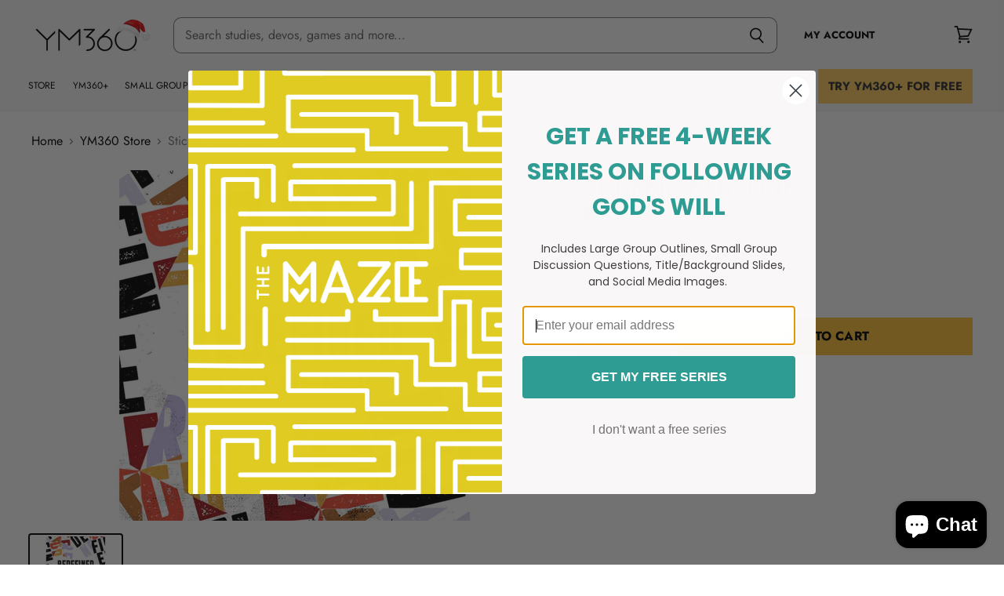

--- FILE ---
content_type: text/css
request_url: https://youthministry360.com/cdn/shop/t/130/assets/pogodan.scss.css?v=109990411516749649701744143808
body_size: 1115
content:
@charset "UTF-8";.text-align--right{text-align:right}[v-cloak]>*{display:none}[v-cloak]:before{content:"loading\2026"}#vue-app .app-container{padding:.5em;max-width:768px;margin:0 auto}#vue-app section{margin-bottom:2em}#vue-app ul.steps-container{display:flex;list-style:none;padding:0}#vue-app ul.steps-container li.step-item{color:#ccc;display:flex;align-items:center;flex-grow:1}#vue-app ul.steps-container li.step-item:last-child{padding-right:0}#vue-app ul.steps-container li.step-item .step-text{padding-left:10px;text-transform:uppercase}#vue-app ul.steps-container li.step-item.active,#vue-app ul.steps-container li.step-item.success{color:#000}#vue-app ul.steps-container li.step-item .svg-inline--fa.fa-stack-2x{height:30px;width:30px}@media only screen and (max-width: 425px){#vue-app ul.steps-container{text-align:center}#vue-app ul.steps-container .step-text{display:none}#vue-app ul.steps-container .step-item.active .step-text{display:block}}#vue-app .study-product{display:flex;align-items:center}#vue-app .study-product img{padding:0 1em 0 0}#vue-app .date-picker{display:flex}@media only screen and (max-width: 767px){#vue-app .date-picker{display:block}}#vue-app .date-picker .calendar{flex-grow:1}#vue-app .date-picker .calendar .vc-container{font-family:Trade Gothic Condensed,Futura,Helvetica,Arial,sans-serif;border:black 1px solid;border-radius:unset}#vue-app .date-picker .calendar .vc-container .vc-day-content.vc-font-bold{background-color:#ef3839;border-radius:unset}#vue-app .date-picker .calendar .vc-container .vc-title-wrapper{text-transform:uppercase;font-family:Trade Gothic Condensed,Futura,Helvetica,Arial,sans-serif;letter-spacing:5px}#vue-app .date-picker .calendar .vc-container .vc-text-lg{font-size:22px;font-weight:unset}#vue-app .date-picker .calendar .vc-container .vc-text-sm{font-size:16px}#vue-app .date-picker .date-picker--info{margin-left:40px;max-width:50%}@media only screen and (max-width: 767px){#vue-app .date-picker .date-picker--info{margin:0;text-align:center;max-width:100%}}#vue-app .date-picker .date-picker--info #select-input{display:block}@media only screen and (max-width: 500px){#vue-app #bundle-cards{overflow:scroll}}#vue-app .bundle-items{display:flex;justify-content:space-between}@media only screen and (max-width: 500px){#vue-app .bundle-items{width:175%}}#vue-app .bundle-items div.product-item{margin-right:1em;display:flex;flex-direction:column;flex-grow:1;flex-basis:0}#vue-app .bundle-items div.product-item:last-child{margin-right:0}#vue-app .bundle-items div.product-item img{max-width:100%}#vue-app .bundle-items div.product-item a{margin-top:auto;text-align:center}#vue-app .selectedBundle-summary{display:flex;align-items:center;justify-content:space-between;margin-top:1em}@media only screen and (max-width: 500px){#vue-app .selectedBundle-summary{flex-direction:column;align-items:unset}}#vue-app .selectedBundle-summary img{max-width:20%}#vue-app .selectedBundle-summary>div{padding:.5em;flex-basis:0;flex-grow:1}#vue-app .selectedBundle-summary .selectedBundle-info{padding-left:1em}#vue-app .selectedBundle-summary .variantInputs{display:flex}#vue-app .selectedBundle-summary .variantInputs label{display:block;text-align:center;font-weight:700;margin-bottom:3px}#vue-app .selectedBundle-summary .variantInputs div{padding:3px}#vue-app .selectedBundle-summary .variantInputs input{min-width:40px;padding:0;min-height:40px;border:none;border-radius:unset;border:1px solid black;text-align:center}#vue-app .small-jumbotron{text-align:center;position:relative;background-color:#e3e3e3;background:url(//youthministry360.com/cdn/shop/t/130/assets/ER_builder_individual_bkgd.jpg?v=165022770275896535711744143796);padding:1px;color:#fff}@media only screen and (max-width: 425px){#vue-app .small-jumbotron{display:none}}#vue-app #bundleCart{border-top:1px solid #ccc}#vue-app .bundleCartItem{display:flex;padding:1em 0;justify-content:space-between}#vue-app .bundleCartItem img{max-width:100px}#vue-app .bundleCartItem>div{flex-grow:1;flex-basis:0}#vue-app .bundleCartItem .bundleCartItemDetails{flex-grow:2}#vue-app .bundleCartHeader{border-bottom:1px solid #ccc}#vue-app .bundleCartSubtotal{border-top:1px solid #ccc;border-bottom:1px solid #ccc}#vue-app .bundleBtnNav{display:flex;justify-content:space-between}#vue-app .bundleBtnNav.margin-y{margin:15px 0}#vue-app .remove-item--cart{max-width:2em;color:#efefef}#vue-app .remove-item--cart:hover{color:#000}button.button--full-width,a.button--full-width{width:100%}button.button-grey,a.button-grey{background-color:#ccc;border:1px solid #ccc;color:#000}button.button-grey:hover,button.button-grey:focus,button.button-grey.selected,a.button-grey:hover,a.button-grey:focus,a.button-grey.selected{background-color:#000;border:1px solid #000;color:#fff}.text-bold{font-weight:700}.text-center{text-align:center}.text-capitalize{text-transform:capitalize}.pb-1{padding-bottom:1em}.mt-1{margin-top:1em}.mb-0{margin-bottom:0}.alt-title-font{font-family:Trade Gothic Condensed,Futura,Helvetica,Arial,sans-serif;font-weight:400;letter-spacing:.1rem}.account-overview{display:flex;justify-content:space-around}.account-overview a{width:100%;text-align:center;background-color:#000;color:#fff;padding:3%;margin:1%;font-size:1.5em;text-transform:uppercase;letter-spacing:.01em;font-family:Futura,sans-serif;font-style:normal;font-weight:700}.account-overview a:hover,.account-overview a:active,.account-overview a:focus{color:#fff;background-color:#ef3839}@media only screen and (max-width: 500px){.account-overview{flex-direction:column}}.loader,.loader:before,.loader:after{border-radius:50%;width:2.5em;height:2.5em;-webkit-animation-fill-mode:both;animation-fill-mode:both;-webkit-animation:load7 1.8s infinite ease-in-out;animation:load7 1.8s infinite ease-in-out}.loader{color:#ef3839;font-size:10px;margin:80px auto;position:relative;text-indent:-9999em;-webkit-transform:translateZ(0);-ms-transform:translateZ(0);transform:translateZ(0);-webkit-animation-delay:-.16s;animation-delay:-.16s}.loader:before,.loader:after{content:"";position:absolute;top:0}.loader:before{left:-3.5em;-webkit-animation-delay:-.32s;animation-delay:-.32s}.loader:after{left:3.5em}@-webkit-keyframes load7{0%,80%,to{box-shadow:0 2.5em 0 -1.3em}40%{box-shadow:0 2.5em}}@keyframes load7{0%,80%,to{box-shadow:0 2.5em 0 -1.3em}40%{box-shadow:0 2.5em}}.download-process{display:none}.download-process.dl-visible{display:inline}.lds-hourglass{display:inline-block;position:relative;width:15px;height:15px}.lds-hourglass:after{content:" ";display:block;border-radius:50%;width:0;height:0;margin:0 5px;box-sizing:border-box;border:10px solid #ef3839;border-color:#ef3839 transparent #ef3839 transparent;animation:lds-hourglass 1.2s infinite}@keyframes lds-hourglass{0%{transform:rotate(0);animation-timing-function:cubic-bezier(.55,.055,.675,.19)}50%{transform:rotate(900deg);animation-timing-function:cubic-bezier(.215,.61,.355,1)}to{transform:rotate(1800deg)}}.product-desc-short{max-height:500px;transition:max-height .5s ease-in;margin:.5em!important;border:1px solid #ccc;margin:.5em 0;padding:1em}button.more-link{border:1px solid #ccc;padding:2px 5px;text-transform:uppercase;font-size:.7em;background-color:#fff}.visible--small{display:none}.visible--large{display:block}@media only screen and (max-width: 500px){.visible--small{display:block}.visible--large{display:none}}.tabs-container{display:flex;justify-content:center;margin-bottom:2em}.tab-button{flex:1;padding:1em;text-align:center;border:1px solid #ccc;border-bottom:0;color:#000;text-transform:uppercase;cursor:pointer;transition:background-color .3s,color .3s}.tab-button.active{background-color:#fff;color:#000;border:1px solid black;border:1px 1px 1px 0;border-bottom:0}.tab-button:not(.active):hover{background-color:#e0e0e0;color:#000}#bundle-cards,#individual-resources{margin-top:1em}
/*# sourceMappingURL=/cdn/shop/t/130/assets/pogodan.scss.css.map?v=109990411516749649701744143808 */


--- FILE ---
content_type: text/css
request_url: https://youthministry360.com/cdn/shop/t/130/assets/pogodan-new.css?v=74952039793435683691744143797
body_size: -689
content:
.plus-benefit{padding:8px 20px;border-radius:30px;box-shadow:0 2px 5px #00000040;background:#000;display:flex;color:#fff;align-items:center;width:max-content;margin:2em auto auto;text-decoration:none}.plus-benefit img{height:40px;width:auto}.plus-benefit label{margin-left:5px;font-size:18px;width:100%;color:#fff}.plus-benefit code{background-color:#ffc134;color:#000;padding:0 2px}.pulse{animation:pulse-animation 2s infinite}@keyframes pulse-animation{0%{box-shadow:0 0 #00000026}to{box-shadow:0 0 0 20px #0000}}
/*# sourceMappingURL=/cdn/shop/t/130/assets/pogodan-new.css.map?v=74952039793435683691744143797 */


--- FILE ---
content_type: text/css;charset=UTF-8
request_url: https://cached.rebuyengine.com/api/v1/widgets/styles?id=129021&format=css&cache_key=1764558379
body_size: -803
content:
{padding-top:20px}